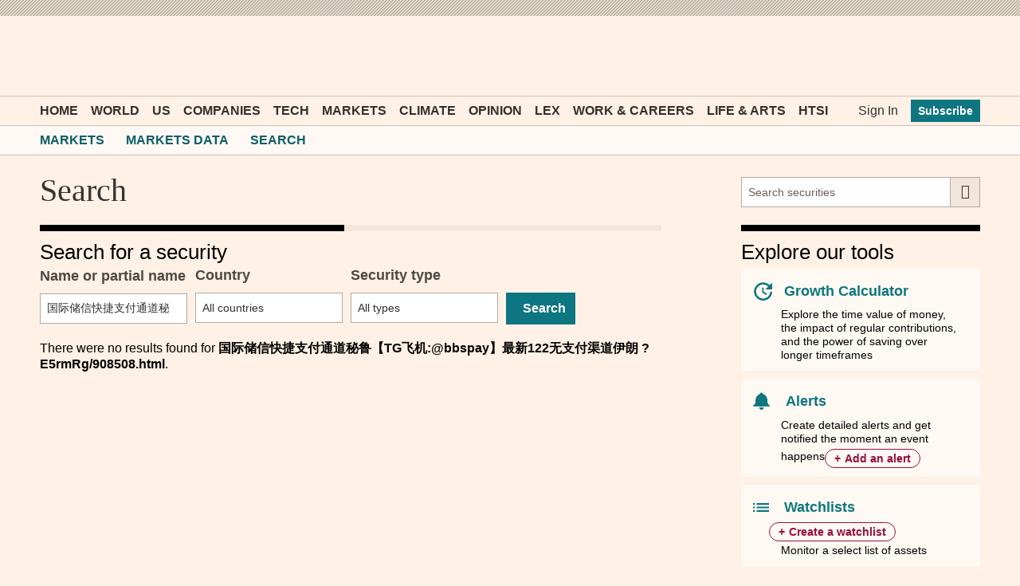

--- FILE ---
content_type: application/x-javascript; charset=utf-8
request_url: https://markets.ft.com/data/DynamicAssets/PageManagerInit?routeController=search&routeAction=index
body_size: 777
content:
$(function() {
	// Inline Scripts:
	var RouteData = { 'controller':'search', 'action':'index' };
	var WebId = 'ftdefaultuser';

	// PageManager Definition:
(function () {

    window.PageManager = function () {

    };

    PageManager.prototype = new MOD.BasePageManager();

    PageManager.prototype.init = function () {
    	this.initCommonModules();

    	new MOD.ResultsApp();
    };
})();

	// PageManager Setup:
	var PageManagerClass =
			typeof(PageManager) == 'undefined'
			? function(){}
			: PageManager;

	var wsod = window['WSOD'] || {};
	var pm = new PageManagerClass();

	if (pm.init) {
		pm.init();
	}

	wsod.PageManager = pm;
});
